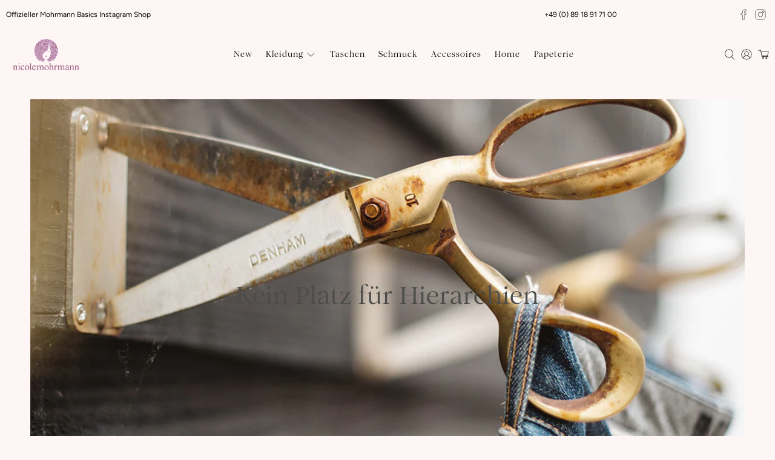

--- FILE ---
content_type: text/css
request_url: https://s3-us-west-2.amazonaws.com/da-restock/da-restock-nicolemohrmann-com.myshopify.com.css
body_size: 1480
content:
div#dd-restock-notification-container .da-restock-notification .da-restock-notification-form,div#dd-restock-notification-container .da-restock-notification form{background-color:#e8e1e5}div#dd-restock-notification-container .da-restock-notification p{color:#5a5858}div#dd-restock-notification-container .da-restock-notification form button,div#dd-restock-notification-container .da-restock-notification-button{background-color:#5a5858;color:#fff}div#dd-restock-notification-container #dd-restock-notification-msg{background-color:#faa;color:#aa3939;border:0}.da-restock-image form{background-color:#fff;opacity:1}.da-restock-collection-img-new-wrapper p,.da-restock-image p{color:#3e3d3d}.da-restock-collection-img-new-wrapper form input,.da-restock-collection-img-v3-wrapper form input,.da-restock-image form input{color:#fff;background-color:#000}.da-restock-collection-img-new-wrapper form input::placeholder,.da-restock-collection-img-v3-wrapper form input::placeholder,.da-restock-image form input::placeholder{color:#fff}.da-restock-collection-img-new-wrapper form button,.da-restock-collection-img-v3-wrapper form button,.da-restock-image form button{background-color:#ccc;color:#333}img.da-restock-collection-img,img.da-restock-collection-img-new,img.da-restock-collection-img-v3{opacity:.3}.da-restock-collection-img-new-wrapper form{background-color:#fff;opacity:1}.da-restock-collection-img-v3-wrapper form.da-restock-form{opacity:1;background-color:#fff;color:#3e3d3d}